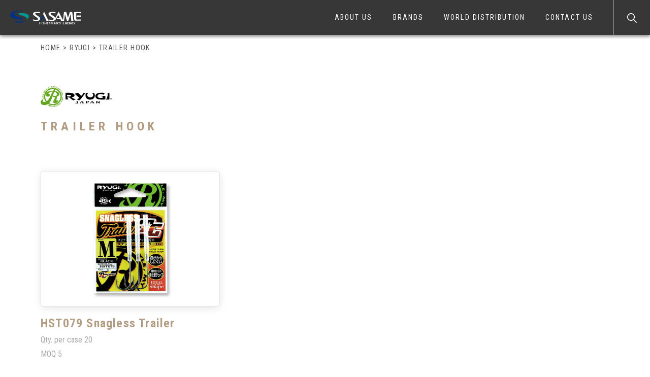

--- FILE ---
content_type: text/html; charset=UTF-8
request_url: https://www.sasame.net/ryugi_item/?ryugi_category=trailer-hook
body_size: 9042
content:
<!DOCTYPE html>
<html lang="en">
<head>

<!-- Global site tag (gtag.js) - Google Analytics -->
<script async src="https://www.googletagmanager.com/gtag/js?id=G-LQCV8403EY"></script>
<script>
  window.dataLayer = window.dataLayer || [];
  function gtag(){dataLayer.push(arguments);}
  gtag('js', new Date());

  gtag('config', 'G-LQCV8403EY');
</script>

<link rel="alternate" hreflang="en" href="https://www.sasame.net/">
<link rel="alternate" hreflang="ja" href="https://www.sasame.co.jp/">
<link rel="alternate" hreflang="x-default" href="https://www.sasame.co.jp/">

    <meta charset="utf-8">
    <meta http-equiv="X-UA-Compatible" content="IE=edge">
    <meta name="viewport" content="width=device-width, initial-scale=1">
    <title>RYUGI  |  SASAME HOOKS INTERNATIONAL</title>
    <meta name="description" content="Just another WordPress site" />
    <meta name="keywords" content="" />
    <link rel="shortcut icon" href="https://www.sasame.net/wp-content/themes/sasame_en/img/favicon.ico">
    <!-- js -->
    <script src="https://ajax.googleapis.com/ajax/libs/jquery/3.3.1/jquery.min.js"></script>
    <!-- fonts -->
    <link href="https://fonts.googleapis.com/css2?family=Noto+Sans&family=Roboto+Condensed:ital,wght@0,300;0,400;0,700;1,300;1,400;1,700&display=swap" rel="stylesheet">
    <!-- b4 -->
    <link rel="stylesheet" href="https://stackpath.bootstrapcdn.com/bootstrap/4.4.1/css/bootstrap.min.css" integrity="sha384-Vkoo8x4CGsO3+Hhxv8T/Q5PaXtkKtu6ug5TOeNV6gBiFeWPGFN9MuhOf23Q9Ifjh" crossorigin="anonymous">
    <script src="https://stackpath.bootstrapcdn.com/bootstrap/4.4.1/js/bootstrap.min.js" integrity="sha384-wfSDF2E50Y2D1uUdj0O3uMBJnjuUD4Ih7YwaYd1iqfktj0Uod8GCExl3Og8ifwB6" crossorigin="anonymous"></script>
    <!-- swiper -->
    <link rel="stylesheet" href="https://cdnjs.cloudflare.com/ajax/libs/Swiper/4.3.3/css/swiper.min.css">
    <script src="https://cdnjs.cloudflare.com/ajax/libs/Swiper/4.3.3/js/swiper.min.js"></script>
    <!-- lity -->
    <link rel="stylesheet" href="https://www.sasame.net/wp-content/themes/sasame_en/css/vendor/lity.min.css">
    <script src="https://www.sasame.net/wp-content/themes/sasame_en/js/lity.min.js"></script>
    <!-- css -->
    <link rel="stylesheet" href="https://www.sasame.net/wp-content/themes/sasame_en/css/style.min.css">

    <script type="text/javascript">
        $(function(){
          $('a[href^="#"]').click(function() {
              var speed = 800;
              var href= $(this).attr("href");
              var target = $(href == "#" || href == "" ? 'html' : href);
              var position = target.offset().top;
              $('body,html').animate({scrollTop:position}, speed, 'swing');
              return false;
          });
      });
      window.onload = function() {
          const spinner = document.getElementById('loading');
          spinner.classList.add('loaded');
      }
    </script>

    <!-- svg * icon -->
    <script>
    $.ajax({
        type: 'get',
        url: 'https://www.sasame.net/wp-content/themes/sasame_en/img/icon.svg'
    }).done(function(data) {
        var svg = $(data).find('svg');
        $('body').prepend(svg);
    });
    </script>

    <meta name='robots' content='max-image-preview:large' />
	<style>img:is([sizes="auto" i], [sizes^="auto," i]) { contain-intrinsic-size: 3000px 1500px }</style>
	<link rel='dns-prefetch' href='//challenges.cloudflare.com' />
<link rel="alternate" type="application/rss+xml" title="SASAME HOOKS INTERNATIONAL &raquo; RYUGI フィード" href="https://www.sasame.net/ryugi_item/feed/" />
<script type="text/javascript">
/* <![CDATA[ */
window._wpemojiSettings = {"baseUrl":"https:\/\/s.w.org\/images\/core\/emoji\/16.0.1\/72x72\/","ext":".png","svgUrl":"https:\/\/s.w.org\/images\/core\/emoji\/16.0.1\/svg\/","svgExt":".svg","source":{"concatemoji":"https:\/\/www.sasame.net\/wp-includes\/js\/wp-emoji-release.min.js?ver=6.8.3"}};
/*! This file is auto-generated */
!function(s,n){var o,i,e;function c(e){try{var t={supportTests:e,timestamp:(new Date).valueOf()};sessionStorage.setItem(o,JSON.stringify(t))}catch(e){}}function p(e,t,n){e.clearRect(0,0,e.canvas.width,e.canvas.height),e.fillText(t,0,0);var t=new Uint32Array(e.getImageData(0,0,e.canvas.width,e.canvas.height).data),a=(e.clearRect(0,0,e.canvas.width,e.canvas.height),e.fillText(n,0,0),new Uint32Array(e.getImageData(0,0,e.canvas.width,e.canvas.height).data));return t.every(function(e,t){return e===a[t]})}function u(e,t){e.clearRect(0,0,e.canvas.width,e.canvas.height),e.fillText(t,0,0);for(var n=e.getImageData(16,16,1,1),a=0;a<n.data.length;a++)if(0!==n.data[a])return!1;return!0}function f(e,t,n,a){switch(t){case"flag":return n(e,"\ud83c\udff3\ufe0f\u200d\u26a7\ufe0f","\ud83c\udff3\ufe0f\u200b\u26a7\ufe0f")?!1:!n(e,"\ud83c\udde8\ud83c\uddf6","\ud83c\udde8\u200b\ud83c\uddf6")&&!n(e,"\ud83c\udff4\udb40\udc67\udb40\udc62\udb40\udc65\udb40\udc6e\udb40\udc67\udb40\udc7f","\ud83c\udff4\u200b\udb40\udc67\u200b\udb40\udc62\u200b\udb40\udc65\u200b\udb40\udc6e\u200b\udb40\udc67\u200b\udb40\udc7f");case"emoji":return!a(e,"\ud83e\udedf")}return!1}function g(e,t,n,a){var r="undefined"!=typeof WorkerGlobalScope&&self instanceof WorkerGlobalScope?new OffscreenCanvas(300,150):s.createElement("canvas"),o=r.getContext("2d",{willReadFrequently:!0}),i=(o.textBaseline="top",o.font="600 32px Arial",{});return e.forEach(function(e){i[e]=t(o,e,n,a)}),i}function t(e){var t=s.createElement("script");t.src=e,t.defer=!0,s.head.appendChild(t)}"undefined"!=typeof Promise&&(o="wpEmojiSettingsSupports",i=["flag","emoji"],n.supports={everything:!0,everythingExceptFlag:!0},e=new Promise(function(e){s.addEventListener("DOMContentLoaded",e,{once:!0})}),new Promise(function(t){var n=function(){try{var e=JSON.parse(sessionStorage.getItem(o));if("object"==typeof e&&"number"==typeof e.timestamp&&(new Date).valueOf()<e.timestamp+604800&&"object"==typeof e.supportTests)return e.supportTests}catch(e){}return null}();if(!n){if("undefined"!=typeof Worker&&"undefined"!=typeof OffscreenCanvas&&"undefined"!=typeof URL&&URL.createObjectURL&&"undefined"!=typeof Blob)try{var e="postMessage("+g.toString()+"("+[JSON.stringify(i),f.toString(),p.toString(),u.toString()].join(",")+"));",a=new Blob([e],{type:"text/javascript"}),r=new Worker(URL.createObjectURL(a),{name:"wpTestEmojiSupports"});return void(r.onmessage=function(e){c(n=e.data),r.terminate(),t(n)})}catch(e){}c(n=g(i,f,p,u))}t(n)}).then(function(e){for(var t in e)n.supports[t]=e[t],n.supports.everything=n.supports.everything&&n.supports[t],"flag"!==t&&(n.supports.everythingExceptFlag=n.supports.everythingExceptFlag&&n.supports[t]);n.supports.everythingExceptFlag=n.supports.everythingExceptFlag&&!n.supports.flag,n.DOMReady=!1,n.readyCallback=function(){n.DOMReady=!0}}).then(function(){return e}).then(function(){var e;n.supports.everything||(n.readyCallback(),(e=n.source||{}).concatemoji?t(e.concatemoji):e.wpemoji&&e.twemoji&&(t(e.twemoji),t(e.wpemoji)))}))}((window,document),window._wpemojiSettings);
/* ]]> */
</script>
<style id='wp-emoji-styles-inline-css' type='text/css'>

	img.wp-smiley, img.emoji {
		display: inline !important;
		border: none !important;
		box-shadow: none !important;
		height: 1em !important;
		width: 1em !important;
		margin: 0 0.07em !important;
		vertical-align: -0.1em !important;
		background: none !important;
		padding: 0 !important;
	}
</style>
<link rel='stylesheet' id='wp-block-library-css' href='https://www.sasame.net/wp-includes/css/dist/block-library/style.min.css?ver=6.8.3' type='text/css' media='all' />
<style id='classic-theme-styles-inline-css' type='text/css'>
/*! This file is auto-generated */
.wp-block-button__link{color:#fff;background-color:#32373c;border-radius:9999px;box-shadow:none;text-decoration:none;padding:calc(.667em + 2px) calc(1.333em + 2px);font-size:1.125em}.wp-block-file__button{background:#32373c;color:#fff;text-decoration:none}
</style>
<style id='global-styles-inline-css' type='text/css'>
:root{--wp--preset--aspect-ratio--square: 1;--wp--preset--aspect-ratio--4-3: 4/3;--wp--preset--aspect-ratio--3-4: 3/4;--wp--preset--aspect-ratio--3-2: 3/2;--wp--preset--aspect-ratio--2-3: 2/3;--wp--preset--aspect-ratio--16-9: 16/9;--wp--preset--aspect-ratio--9-16: 9/16;--wp--preset--color--black: #000000;--wp--preset--color--cyan-bluish-gray: #abb8c3;--wp--preset--color--white: #ffffff;--wp--preset--color--pale-pink: #f78da7;--wp--preset--color--vivid-red: #cf2e2e;--wp--preset--color--luminous-vivid-orange: #ff6900;--wp--preset--color--luminous-vivid-amber: #fcb900;--wp--preset--color--light-green-cyan: #7bdcb5;--wp--preset--color--vivid-green-cyan: #00d084;--wp--preset--color--pale-cyan-blue: #8ed1fc;--wp--preset--color--vivid-cyan-blue: #0693e3;--wp--preset--color--vivid-purple: #9b51e0;--wp--preset--gradient--vivid-cyan-blue-to-vivid-purple: linear-gradient(135deg,rgba(6,147,227,1) 0%,rgb(155,81,224) 100%);--wp--preset--gradient--light-green-cyan-to-vivid-green-cyan: linear-gradient(135deg,rgb(122,220,180) 0%,rgb(0,208,130) 100%);--wp--preset--gradient--luminous-vivid-amber-to-luminous-vivid-orange: linear-gradient(135deg,rgba(252,185,0,1) 0%,rgba(255,105,0,1) 100%);--wp--preset--gradient--luminous-vivid-orange-to-vivid-red: linear-gradient(135deg,rgba(255,105,0,1) 0%,rgb(207,46,46) 100%);--wp--preset--gradient--very-light-gray-to-cyan-bluish-gray: linear-gradient(135deg,rgb(238,238,238) 0%,rgb(169,184,195) 100%);--wp--preset--gradient--cool-to-warm-spectrum: linear-gradient(135deg,rgb(74,234,220) 0%,rgb(151,120,209) 20%,rgb(207,42,186) 40%,rgb(238,44,130) 60%,rgb(251,105,98) 80%,rgb(254,248,76) 100%);--wp--preset--gradient--blush-light-purple: linear-gradient(135deg,rgb(255,206,236) 0%,rgb(152,150,240) 100%);--wp--preset--gradient--blush-bordeaux: linear-gradient(135deg,rgb(254,205,165) 0%,rgb(254,45,45) 50%,rgb(107,0,62) 100%);--wp--preset--gradient--luminous-dusk: linear-gradient(135deg,rgb(255,203,112) 0%,rgb(199,81,192) 50%,rgb(65,88,208) 100%);--wp--preset--gradient--pale-ocean: linear-gradient(135deg,rgb(255,245,203) 0%,rgb(182,227,212) 50%,rgb(51,167,181) 100%);--wp--preset--gradient--electric-grass: linear-gradient(135deg,rgb(202,248,128) 0%,rgb(113,206,126) 100%);--wp--preset--gradient--midnight: linear-gradient(135deg,rgb(2,3,129) 0%,rgb(40,116,252) 100%);--wp--preset--font-size--small: 13px;--wp--preset--font-size--medium: 20px;--wp--preset--font-size--large: 36px;--wp--preset--font-size--x-large: 42px;--wp--preset--spacing--20: 0.44rem;--wp--preset--spacing--30: 0.67rem;--wp--preset--spacing--40: 1rem;--wp--preset--spacing--50: 1.5rem;--wp--preset--spacing--60: 2.25rem;--wp--preset--spacing--70: 3.38rem;--wp--preset--spacing--80: 5.06rem;--wp--preset--shadow--natural: 6px 6px 9px rgba(0, 0, 0, 0.2);--wp--preset--shadow--deep: 12px 12px 50px rgba(0, 0, 0, 0.4);--wp--preset--shadow--sharp: 6px 6px 0px rgba(0, 0, 0, 0.2);--wp--preset--shadow--outlined: 6px 6px 0px -3px rgba(255, 255, 255, 1), 6px 6px rgba(0, 0, 0, 1);--wp--preset--shadow--crisp: 6px 6px 0px rgba(0, 0, 0, 1);}:where(.is-layout-flex){gap: 0.5em;}:where(.is-layout-grid){gap: 0.5em;}body .is-layout-flex{display: flex;}.is-layout-flex{flex-wrap: wrap;align-items: center;}.is-layout-flex > :is(*, div){margin: 0;}body .is-layout-grid{display: grid;}.is-layout-grid > :is(*, div){margin: 0;}:where(.wp-block-columns.is-layout-flex){gap: 2em;}:where(.wp-block-columns.is-layout-grid){gap: 2em;}:where(.wp-block-post-template.is-layout-flex){gap: 1.25em;}:where(.wp-block-post-template.is-layout-grid){gap: 1.25em;}.has-black-color{color: var(--wp--preset--color--black) !important;}.has-cyan-bluish-gray-color{color: var(--wp--preset--color--cyan-bluish-gray) !important;}.has-white-color{color: var(--wp--preset--color--white) !important;}.has-pale-pink-color{color: var(--wp--preset--color--pale-pink) !important;}.has-vivid-red-color{color: var(--wp--preset--color--vivid-red) !important;}.has-luminous-vivid-orange-color{color: var(--wp--preset--color--luminous-vivid-orange) !important;}.has-luminous-vivid-amber-color{color: var(--wp--preset--color--luminous-vivid-amber) !important;}.has-light-green-cyan-color{color: var(--wp--preset--color--light-green-cyan) !important;}.has-vivid-green-cyan-color{color: var(--wp--preset--color--vivid-green-cyan) !important;}.has-pale-cyan-blue-color{color: var(--wp--preset--color--pale-cyan-blue) !important;}.has-vivid-cyan-blue-color{color: var(--wp--preset--color--vivid-cyan-blue) !important;}.has-vivid-purple-color{color: var(--wp--preset--color--vivid-purple) !important;}.has-black-background-color{background-color: var(--wp--preset--color--black) !important;}.has-cyan-bluish-gray-background-color{background-color: var(--wp--preset--color--cyan-bluish-gray) !important;}.has-white-background-color{background-color: var(--wp--preset--color--white) !important;}.has-pale-pink-background-color{background-color: var(--wp--preset--color--pale-pink) !important;}.has-vivid-red-background-color{background-color: var(--wp--preset--color--vivid-red) !important;}.has-luminous-vivid-orange-background-color{background-color: var(--wp--preset--color--luminous-vivid-orange) !important;}.has-luminous-vivid-amber-background-color{background-color: var(--wp--preset--color--luminous-vivid-amber) !important;}.has-light-green-cyan-background-color{background-color: var(--wp--preset--color--light-green-cyan) !important;}.has-vivid-green-cyan-background-color{background-color: var(--wp--preset--color--vivid-green-cyan) !important;}.has-pale-cyan-blue-background-color{background-color: var(--wp--preset--color--pale-cyan-blue) !important;}.has-vivid-cyan-blue-background-color{background-color: var(--wp--preset--color--vivid-cyan-blue) !important;}.has-vivid-purple-background-color{background-color: var(--wp--preset--color--vivid-purple) !important;}.has-black-border-color{border-color: var(--wp--preset--color--black) !important;}.has-cyan-bluish-gray-border-color{border-color: var(--wp--preset--color--cyan-bluish-gray) !important;}.has-white-border-color{border-color: var(--wp--preset--color--white) !important;}.has-pale-pink-border-color{border-color: var(--wp--preset--color--pale-pink) !important;}.has-vivid-red-border-color{border-color: var(--wp--preset--color--vivid-red) !important;}.has-luminous-vivid-orange-border-color{border-color: var(--wp--preset--color--luminous-vivid-orange) !important;}.has-luminous-vivid-amber-border-color{border-color: var(--wp--preset--color--luminous-vivid-amber) !important;}.has-light-green-cyan-border-color{border-color: var(--wp--preset--color--light-green-cyan) !important;}.has-vivid-green-cyan-border-color{border-color: var(--wp--preset--color--vivid-green-cyan) !important;}.has-pale-cyan-blue-border-color{border-color: var(--wp--preset--color--pale-cyan-blue) !important;}.has-vivid-cyan-blue-border-color{border-color: var(--wp--preset--color--vivid-cyan-blue) !important;}.has-vivid-purple-border-color{border-color: var(--wp--preset--color--vivid-purple) !important;}.has-vivid-cyan-blue-to-vivid-purple-gradient-background{background: var(--wp--preset--gradient--vivid-cyan-blue-to-vivid-purple) !important;}.has-light-green-cyan-to-vivid-green-cyan-gradient-background{background: var(--wp--preset--gradient--light-green-cyan-to-vivid-green-cyan) !important;}.has-luminous-vivid-amber-to-luminous-vivid-orange-gradient-background{background: var(--wp--preset--gradient--luminous-vivid-amber-to-luminous-vivid-orange) !important;}.has-luminous-vivid-orange-to-vivid-red-gradient-background{background: var(--wp--preset--gradient--luminous-vivid-orange-to-vivid-red) !important;}.has-very-light-gray-to-cyan-bluish-gray-gradient-background{background: var(--wp--preset--gradient--very-light-gray-to-cyan-bluish-gray) !important;}.has-cool-to-warm-spectrum-gradient-background{background: var(--wp--preset--gradient--cool-to-warm-spectrum) !important;}.has-blush-light-purple-gradient-background{background: var(--wp--preset--gradient--blush-light-purple) !important;}.has-blush-bordeaux-gradient-background{background: var(--wp--preset--gradient--blush-bordeaux) !important;}.has-luminous-dusk-gradient-background{background: var(--wp--preset--gradient--luminous-dusk) !important;}.has-pale-ocean-gradient-background{background: var(--wp--preset--gradient--pale-ocean) !important;}.has-electric-grass-gradient-background{background: var(--wp--preset--gradient--electric-grass) !important;}.has-midnight-gradient-background{background: var(--wp--preset--gradient--midnight) !important;}.has-small-font-size{font-size: var(--wp--preset--font-size--small) !important;}.has-medium-font-size{font-size: var(--wp--preset--font-size--medium) !important;}.has-large-font-size{font-size: var(--wp--preset--font-size--large) !important;}.has-x-large-font-size{font-size: var(--wp--preset--font-size--x-large) !important;}
:where(.wp-block-post-template.is-layout-flex){gap: 1.25em;}:where(.wp-block-post-template.is-layout-grid){gap: 1.25em;}
:where(.wp-block-columns.is-layout-flex){gap: 2em;}:where(.wp-block-columns.is-layout-grid){gap: 2em;}
:root :where(.wp-block-pullquote){font-size: 1.5em;line-height: 1.6;}
</style>
<link rel='stylesheet' id='contact-form-7-css' href='https://www.sasame.net/wp-content/plugins/contact-form-7/includes/css/styles.css?ver=6.1.1' type='text/css' media='all' />
<link rel="https://api.w.org/" href="https://www.sasame.net/wp-json/" /><link rel="alternate" title="JSON" type="application/json" href="https://www.sasame.net/wp-json/wp/v2/ryugi_category/54" /><link rel="EditURI" type="application/rsd+xml" title="RSD" href="https://www.sasame.net/xmlrpc.php?rsd" />
<meta name="generator" content="WordPress 6.8.3" />
</head>
<body>

    <div id="loading">
        <div class="loading-inner">
            <span class="loading-circle"></span>
        </div>
    </div>

<svg version="1.1" xmlns="http://www.w3.org/2000/svg" class="svg-icon">
    <symbol id="icon-link" viewBox="0 0 50 50">
        <path d="M40.6,26c-0.9,0-1.6,0.7-1.6,1.6v15.6c0,2-1.6,3.6-3.6,3.6H6.8c-2,0-3.6-1.6-3.6-3.6V14.6c0-2,1.6-3.6,3.6-3.6h15.6
            c0.9,0,1.6-0.7,1.6-1.6s-0.7-1.6-1.6-1.6H6.8C3,7.8,0,10.9,0,14.6v28.6C0,47,3,50,6.8,50h28.6c3.7,0,6.8-3,6.8-6.8V27.6
            C42.2,26.7,41.5,26,40.6,26z"/>
        <path d="M49.9,1c-0.2-0.4-0.5-0.7-0.9-0.9C48.8,0,48.6,0,48.4,0H32.8c-0.9,0-1.6,0.7-1.6,1.6s0.7,1.6,1.6,1.6h11.8L18.7,29.1
            c-0.6,0.6-0.6,1.6,0,2.2c0.3,0.3,0.7,0.5,1.1,0.5c0.4,0,0.8-0.2,1.1-0.5L46.8,5.4v11.8c0,0.9,0.7,1.6,1.6,1.6
            c0.9,0,1.6-0.7,1.6-1.6V1.6C50,1.4,50,1.2,49.9,1z"/>
    </symbol>
    <symbol id="icon-arrow" viewBox="0 0 50 50">
    	<path id="Icon_ionic-ios-arrow-down" d="M25,30.7l18.9-19c1.4-1.4,3.6-1.4,5,0c1.4,1.4,1.4,3.7,0,5.1L27.5,38.3
    		c-1.4,1.4-3.5,1.4-4.9,0.1L1,16.8c-1.3-1.5-1.3-3.7,0.2-5.1c1.4-1.3,3.5-1.3,4.8,0L25,30.7z"/>
    </symbol>
    <symbol id="icon-back" viewBox="0 0 50 15">
    	<path id="Icon_ionic-ios-return-left" data-name="Icon ionic-ios-return-left" d="M.46,7.832,4.651,3.655a.982.982,0,0,1,.7-.288.967.967,0,0,1,.7.288.985.985,0,0,1,0,1.392l-.007.007-2.9,2.818H21.519A3.5,3.5,0,0,0,24,6.842a3.464,3.464,0,0,0,1.034-2.483V.984a.985.985,0,0,1,1.969,0V4.359a5.5,5.5,0,0,1-5.484,5.485H3.118L5.9,12.672a.976.976,0,0,1,.288.7.962.962,0,0,1-.288.7l-.007.007a1.024,1.024,0,0,1-.689.274.946.946,0,0,1-.7-.288L.457,10.029A1.557,1.557,0,0,1,0,8.929,1.511,1.511,0,0,1,.46,7.832Z" />
    </symbol>
    <symbol id="icon-close" viewBox="0 0 50 50">
        <path id="Icon_material-close" class="st0" d="M50,5l-5-5L25,20L5,0L0,5l20,20L0,45l5,5l20-20l20,20l5-5L30,25L50,5z"/>
    </symbol>
</svg>

<!-- ▼ header start -->
<header>
    <div class="header-inner">
        <h1 class="header-logo"><a href="https://www.sasame.net"><img src="https://www.sasame.net/wp-content/themes/sasame_en/img/logo-sasame-wh.svg" alt="SASAME"></a></h1>
        <div class="header-navBtn">
            <span></span>
            <span></span>
        </div>
        <nav class="header-navWrap">
            <ul class="header-nav">
                <li class="header-nav__item"><a href="https://www.sasame.net/about-us">ABOUT US</a></li>
                <li class="header-nav__item header-nav__item--pc">
                    <a>BRANDS</a>
                    <div class="header-nav__item--child">
                      <ul class="header-nav__item--child__list-wrap">
                        <li class="header-nav__item--child__list"><a href="https://www.sasame.net/sasame-export">SASAME EXPORT</a></li>
                        <li class="header-nav__item--child__list"><a href="https://www.sasame.net/sasame-domestic">SASAME DOMESTIC</a></li>
                        <li class="header-nav__item--child__list"><a href="https://www.sasame.net/shout">SHOUT</a></li>
                        <li class="header-nav__item--child__list"><a href="https://www.sasame.net/ryugi">RYUGI</a></li>
                        <li class="header-nav__item--child__list"><a href="https://www.sasame.net/junglegym">JUNGLEGYM</a></li>
                      </ul>
                    </div>
                </li>

                <li class="header-nav__item header-nav__item--sp">
                    <a class="js-accordionToggle">BRANDS</a>
                    <div class="js-accordionCont">
                      <ul class="mb20">
                        <li class="header-nav__item--child__list--sp"><a href="https://www.sasame.net/sasame-export">SASAME EXPORT</a></li>
                        <li class="header-nav__item--child__list--sp"><a href="https://www.sasame.net/sasame-domestic">SASAME DOMESTIC</a></li>
                        <li class="header-nav__item--child__list--sp"><a href="https://www.sasame.net/shout">SHOUT</a></li>
                        <li class="header-nav__item--child__list--sp"><a href="https://www.sasame.net/ryugi">RYUGI</a></li>
                        <li class="header-nav__item--child__list--sp"><a href="https://www.sasame.net/junglegym">JUNGLEGYM</a></li>
                      </ul>
                    </div>
                </li>

                <li class="header-nav__item"><a href="https://www.sasame.net/world">WORLD DISTRIBUTION</a></li>
                <li class="header-nav__item"><a href="https://www.sasame.net/contact-us">CONTACT US</a></li>

                <li id="search-btn" class="header-nav__item">
                    <a>
                        <img src="https://www.sasame.net/wp-content/themes/sasame_en/img/icon-search.svg" alt="search">
                        <p>What are you looking for?</p>
                    </a>
                    <div class="header-nav__item--child">
                        <form method="get" id="search-form" action="https://www.sasame.net/sasame_item?" name="search-products">
                            <div class="target-brand">
                                <input type="radio" name="brand" class="radio-input" id="sasame_item" onclick="changeBrand(this)" value="SASAME EXPORT" checked>
                                <label for="sasame_item">SASAME EXPORT</label>
                                <input type="radio" name="brand" class="radio-input" id="sasamejp_item" onclick="changeBrand(this)" value="SASAME DOMESTIC">
                                <label for="sasamejp_item">SASAME DOMESTIC</label>
                                <input type="radio" name="brand" class="radio-input" id="shout_item" onclick="changeBrand(this)" value="SHOUT">
                                <label for="shout_item">SHOUT</label>
                                <input type="radio" name="brand" class="radio-input" id="ryugi_item" onclick="changeBrand(this)" value="RYUGI">
                                <label for="ryugi_item">RYUGI</label>
                                <input type="radio" name="brand" class="radio-input" id="junglegym_item" onclick="changeBrand(this)" value="JUNGLEGYM">
                                <label for="junglegym_item">JUNGLEGYM</label>
                            </div>
                            <div class="search-input">
                                <input type="text" class="search-input-word" name="s" id="s" placeholder="What are you looking for?" value="" />
                                <input type="submit" class="search-input-btn" value="SEARCH" />
                            </div>
                        </form>
                        <script type="text/javascript">
                            function changeBrand(radio) {
                            	var radio_id = radio.id;
                              var target = document.getElementById('search-form');
                              target.setAttribute('action', 'https://www.sasame.net/' + radio_id + '?')
                            }
                        </script>
                    </div>
                </li>
            </ul>
        </nav>
    </div>
</header>
<!-- ▲ header end -->

<main>
    <div class="page_wrapper">
        <div class="wrap">
            <!-- [pnkz] -->
            <div class="breadcrumbs" typeof="BreadcrumbList">
                <!-- Breadcrumb NavXT 7.4.1 -->
<span property="itemListElement" typeof="ListItem"><a property="item" typeof="WebPage" title="Go to SASAME HOOKS INTERNATIONAL." href="https://www.sasame.net" class="home" ><span property="name">HOME</span></a><meta property="position" content="1"></span> &gt; <span property="itemListElement" typeof="ListItem"><a property="item" typeof="WebPage" title="Go to RYUGI." href="https://www.sasame.net/ryugi_item/" class="archive post-ryugi_item-archive" ><span property="name">RYUGI</span></a><meta property="position" content="2"></span> &gt; <span property="itemListElement" typeof="ListItem"><span property="name">TRAILER HOOK</span><meta property="position" content="3"></span>            </div>

            <div class="page_inner">
                <div class="pro-archive-heading">
                    <img src="https://www.sasame.net/wp-content/themes/sasame_en/img/logo-ryugi_item.svg" alt="ryugi">                    <h2 class="pro-archive-heading__ttl">TRAILER HOOK</h2>
                                            <h2 class="pro-archive-heading__ttl"></h2>
                                    </div>



                <ul class="pro-list-wrap row">
                    <!--main loop start-->
                                                              <li class="col-md-4 col-6">
                        <div class="pro-list">
                            <a href="https://www.sasame.net/ryugi_item/16803/">
                                <div class="pro-list-tmb">
                                                                          <img width="800" height="800" src="https://www.sasame.net/wp-content/uploads/2020/09/HST079-1.jpg" class="attachment-post-thumbnail size-post-thumbnail wp-post-image" alt="" decoding="async" fetchpriority="high" srcset="https://www.sasame.net/wp-content/uploads/2020/09/HST079-1.jpg 800w, https://www.sasame.net/wp-content/uploads/2020/09/HST079-1-300x300.jpg 300w, https://www.sasame.net/wp-content/uploads/2020/09/HST079-1-150x150.jpg 150w, https://www.sasame.net/wp-content/uploads/2020/09/HST079-1-768x768.jpg 768w" sizes="(max-width: 800px) 100vw, 800px" />                                                                    </div>
                                <p class="pro-list-name">HST079 Snagless Trailer</p>

                                                                    <p class="pro-list-info"><span>Qty. per case </span><span>20</span></p>
                                
                                                                    <p class="pro-list-info"><span>MOQ </span><span>5</span></p>
                                                            </a>
                        </div>
                    </li>
                                      
                                  </ul>

                
                <div class="back-btn">
                    <a href="https://www.sasame.net/ryugi"><svg><use xlink:href="#icon-back"></use></svg>BACK</a>                </div>
            </div>
        </div>
    </div>
</main>


<footer>
    <div class="footer-wrap">
        <div class="top-sec__inner wrap">
            <div class="row alignCenter">
                <div class="col-md-5">
                    <div class="foot-logo">
                        <img src="https://www.sasame.net/wp-content/themes/sasame_en/img/logo-sasame_item.svg" alt="">
                        <img src="https://www.sasame.net/wp-content/themes/sasame_en/img/logo-name.svg" alt="">
                    </div>
                </div>
                <div class="col-md-7">
                    <div class="foot-listWrap">
                        <div class="foot-list">
                            <h2 class="foot-list__heading">MENU</h2>
                            <ul>
                                <li class="foot-list__item"><a href="https://www.sasame.net">HOME</a></li>
                                <li class="foot-list__item"><a href="https://www.sasame.net/about-us">ABOUT US</a></li>
                                <li class="foot-list__item">BRANDS</li>
                                <li class="foot-list__item"><a href="https://www.sasame.net/sasame-domestic">　SASAME DOMESTIC</a></li>
                                <li class="foot-list__item"><a href="https://www.sasame.net/shout">　SHOUT</a></li>
                                <li class="foot-list__item"><a href="https://www.sasame.net/ryugi">　RYUGI</a></li>
                                <li class="foot-list__item"><a href="https://www.sasame.net/junglegym">　JUNGLEGYM</a></li>
                                <li class="foot-list__item"><a href="https://www.sasame.net/sasame-export">　SASAME EXPORT</a></li>
                                <li class="foot-list__item"><a href="https://www.sasame.net/world">WORLD DISTRIBUTION</a></li>
                                <li class="foot-list__item"><a href="https://www.sasame.net/contact-us">CONTACT US</a></li>
                            </ul>
                        </div>
                        <div class="foot-list">
                            <h2 class="foot-list__heading">JAPANESE WEBSITE</h2>
                            <ul>
                                <li class="foot-list__item">
                                    <a class="flex spaceBetween" href="//www.sasame.co.jp/" target="_blank">
                                        <span>SASAME</span>
                                        <svg><use xlink:href="#icon-link"></use></svg>
                                    </a>
                                </li>
                                <li class="foot-list__item">
                                    <a class="flex spaceBetween" href="//shout-net.com/" target="_blank">
                                        <span>SHOUT!</span>
                                        <svg><use xlink:href="#icon-link"></use></svg>
                                    </a>
                                </li>
                                <li class="foot-list__item">
                                    <a class="flex spaceBetween" href="//www.ryugi.jp/" target="_blank">
                                        <span>RYUGI</span>
                                        <svg><use xlink:href="#icon-link"></use></svg>
                                    </a>
                                </li>
                                <li class="foot-list__item">
                                    <a class="flex spaceBetween" href="//junglegym-world.net/" target="_blank">
                                        <span>JUNGLEGYM</span>
                                        <svg><use xlink:href="#icon-link"></use></svg>
                                    </a>
                                </li>
                            </ul>
                        </div>

                    </div>
                </div>
            </div>
        </div>
        <small>
            <p class="wrap">@2020 sasame All Right Reserved.</p>
        </small>
    </div>

    <div class="page-top">
        <span>TO TOP</span>
    </div>
</footer>


<script src="https://www.sasame.net/wp-content/themes/sasame_en/js/custom.js"></script>

<script type="speculationrules">
{"prefetch":[{"source":"document","where":{"and":[{"href_matches":"\/*"},{"not":{"href_matches":["\/wp-*.php","\/wp-admin\/*","\/wp-content\/uploads\/*","\/wp-content\/*","\/wp-content\/plugins\/*","\/wp-content\/themes\/sasame_en\/*","\/*\\?(.+)"]}},{"not":{"selector_matches":"a[rel~=\"nofollow\"]"}},{"not":{"selector_matches":".no-prefetch, .no-prefetch a"}}]},"eagerness":"conservative"}]}
</script>
<script type="text/javascript" src="https://www.sasame.net/wp-includes/js/dist/hooks.min.js?ver=4d63a3d491d11ffd8ac6" id="wp-hooks-js"></script>
<script type="text/javascript" src="https://www.sasame.net/wp-includes/js/dist/i18n.min.js?ver=5e580eb46a90c2b997e6" id="wp-i18n-js"></script>
<script type="text/javascript" id="wp-i18n-js-after">
/* <![CDATA[ */
wp.i18n.setLocaleData( { 'text direction\u0004ltr': [ 'ltr' ] } );
/* ]]> */
</script>
<script type="text/javascript" src="https://www.sasame.net/wp-content/plugins/contact-form-7/includes/swv/js/index.js?ver=6.1.1" id="swv-js"></script>
<script type="text/javascript" id="contact-form-7-js-translations">
/* <![CDATA[ */
( function( domain, translations ) {
	var localeData = translations.locale_data[ domain ] || translations.locale_data.messages;
	localeData[""].domain = domain;
	wp.i18n.setLocaleData( localeData, domain );
} )( "contact-form-7", {"translation-revision-date":"2025-08-05 08:50:03+0000","generator":"GlotPress\/4.0.1","domain":"messages","locale_data":{"messages":{"":{"domain":"messages","plural-forms":"nplurals=1; plural=0;","lang":"ja_JP"},"This contact form is placed in the wrong place.":["\u3053\u306e\u30b3\u30f3\u30bf\u30af\u30c8\u30d5\u30a9\u30fc\u30e0\u306f\u9593\u9055\u3063\u305f\u4f4d\u7f6e\u306b\u7f6e\u304b\u308c\u3066\u3044\u307e\u3059\u3002"],"Error:":["\u30a8\u30e9\u30fc:"]}},"comment":{"reference":"includes\/js\/index.js"}} );
/* ]]> */
</script>
<script type="text/javascript" id="contact-form-7-js-before">
/* <![CDATA[ */
var wpcf7 = {
    "api": {
        "root": "https:\/\/www.sasame.net\/wp-json\/",
        "namespace": "contact-form-7\/v1"
    }
};
/* ]]> */
</script>
<script type="text/javascript" src="https://www.sasame.net/wp-content/plugins/contact-form-7/includes/js/index.js?ver=6.1.1" id="contact-form-7-js"></script>
<script type="text/javascript" src="https://challenges.cloudflare.com/turnstile/v0/api.js" id="cloudflare-turnstile-js" data-wp-strategy="async"></script>
<script type="text/javascript" id="cloudflare-turnstile-js-after">
/* <![CDATA[ */
document.addEventListener( 'wpcf7submit', e => turnstile.reset() );
/* ]]> */
</script>

</body>
</html>


--- FILE ---
content_type: image/svg+xml
request_url: https://www.sasame.net/wp-content/themes/sasame_en/img/logo-sasame_item.svg
body_size: 2487
content:
<svg xmlns="http://www.w3.org/2000/svg" viewBox="0 0 161.989 30.109"><g id="レイヤー_2" data-name="レイヤー 2"><g id="レイヤー_1-2" data-name="レイヤー 1"><g id="グループ_74" data-name="グループ 74"><g id="グループ_48" data-name="グループ 48"><path id="パス_77" data-name="パス 77" d="M31.168.338C13.813-1.306-.744,3.229.029,9.923c.343,2.969,3.8,5.176,6.888,6.528a43.356,43.356,0,0,0,13.851,2.977c3.485.129,7.022-.241,7.316-1.447.285-1.162-2.344-1.816-6.706-3.212a49.653,49.653,0,0,1-9.443-3.776c-1.184-.686-2.922-2-2.747-3.8C9.615,2.838,20.39.751,31.168.338Z" style="fill:#003288"/><path id="パス_78" data-name="パス 78" d="M36.933,19.9c10.634-7.686,4-11.983-.6-13.326A38.2,38.2,0,0,0,26,5.217c-3.553.054-7.031.508-7.483,1.583-.465,1.105,2.061,2.028,6.323,3.342a73.329,73.329,0,0,1,9.524,3.48C38.5,15.6,38.525,18.236,36.933,19.9Z" style="fill:#009694"/><path id="パス_79" data-name="パス 79" d="M36.254,20.53c-5,4.324-9.9,6.511-15,6.416a27.1,27.1,0,0,1-13.242-4.74A53.43,53.43,0,0,0,22.405,24.04C27.547,23.862,32.394,22.829,36.254,20.53Z" style="fill:#003288"/></g><g id="グループ_51" data-name="グループ 51"><path id="パス_80" data-name="パス 80" d="M76.606,10.862,70.94,22.24H67.6l5.667-11.378Z" style="fill:#003288"/><g id="グループ_49" data-name="グループ 49"><path id="パス_81" data-name="パス 81" d="M57.49,13.02c1.237.818,3.7,2.316,4.769,3.179,1.021.829,1.321,1.4,1.288,2.021-.052.942-.832,1.552-1.931,1.829a11.934,11.934,0,0,1-3.022.255,22.4,22.4,0,0,1-6.256-1.193v2.617a34.107,34.107,0,0,0,7.147.934,19.119,19.119,0,0,0,4.907-.542,5.331,5.331,0,0,0,3.118-1.989,3.952,3.952,0,0,0,.095-4.6c-.878-1.387-2.659-2.611-4.9-4.012-1.227-.767-3.117-1.943-4.272-2.768S56.976,7.227,57.1,6.672c.2-.913,1.257-1.256,1.9-1.421A13.04,13.04,0,0,1,61.872,5a23.053,23.053,0,0,1,5.925.775V3.283a37.276,37.276,0,0,0-7.02-.558,20.219,20.219,0,0,0-4.857.568,5.6,5.6,0,0,0-3.367,1.989,3.361,3.361,0,0,0,.116,3.784C53.621,10.515,55.8,11.9,57.49,13.02Z"/><path id="パス_82" data-name="パス 82" d="M82.508,22.244h5.105L77.378,2.544,75.056,7.2l6.421,12.2A10.911,10.911,0,0,1,82.508,22.244Z"/><path id="パス_83" data-name="パス 83" d="M160.812,13.68l.8-3.025h-9.674v2.7h6.276A6.265,6.265,0,0,1,160.812,13.68Z"/><path id="パス_84" data-name="パス 84" d="M150.707,5.7V17.815a1.773,1.773,0,0,0,.28,1.243,1.637,1.637,0,0,0,1.229.385h9.773l-.691,2.692H149.315a3.525,3.525,0,0,1-2.687-.954c-.7-.8-.7-1.768-.7-3.23V5.79a14.407,14.407,0,0,0-.144-2.784h16.2L161.2,5.982A8.027,8.027,0,0,0,158.59,5.7Z"/><path id="パス_85" data-name="パス 85" d="M144.042,22.179l-2.393-18.07v.022a1.23,1.23,0,0,0-1.329-1.123h-4.536a2.943,2.943,0,0,1-.244,1.357l-3.8,11.358L128.1,3.9c-.239-.78-.635-.893-1.333-.893h-4.338a3.115,3.115,0,0,1,.016,1.561l-2.207,17.612h2.744L124.857,7.92l4.468,14.26H131.8c.694-.039.951-.293,1.2-.975L137.652,7.9l1.454,12.037a9.161,9.161,0,0,1,.115,2.249Z"/><path id="パス_86" data-name="パス 86" d="M110.482,2.365l-7.39,13.389c-.041-.073-.083-.15-.131-.224-.879-1.387-2.659-2.611-4.9-4.011-1.227-.767-3.117-1.943-4.271-2.768s-1.457-1.524-1.336-2.079c.2-.913,1.257-1.256,1.9-1.421A13.04,13.04,0,0,1,97.23,5a23.06,23.06,0,0,1,5.926.774V3.284a37.276,37.276,0,0,0-7.02-.558,20.225,20.225,0,0,0-4.857.568,5.6,5.6,0,0,0-3.366,1.989,3.359,3.359,0,0,0,.115,3.784c.948,1.446,3.122,2.828,4.817,3.952,1.236.818,3.7,2.316,4.769,3.179,1.021.829,1.322,1.4,1.287,2.021-.051.942-.831,1.552-1.931,1.829a11.926,11.926,0,0,1-3.021.254,22.386,22.386,0,0,1-6.259-1.193v2.617a34.1,34.1,0,0,0,7.146.934,19.127,19.127,0,0,0,4.908-.542,8.6,8.6,0,0,0,1.114-.391l.049-.024c.061-.027.122-.056.182-.086a9.054,9.054,0,0,0,3.872-4.106l4.628-8.124,3.31,6.251h-5.474l-1.338,2.427h8.034l.978,1.956a8.92,8.92,0,0,1,.759,2.16H121.2Z"/></g><g id="グループ_50" data-name="グループ 50"><path id="パス_87" data-name="パス 87" d="M66.934,30.039V24.971H70.69v.815H68.284v1.34h2.242v.8H68.284v2.115Z"/><path id="パス_88" data-name="パス 88" d="M71.791,25.744h1.146V30.05H71.791Z"/><path id="パス_89" data-name="パス 89" d="M82.665,30.05h-1.15V28.2H79.486V30.05H78.34V25.744h1.146v1.718h2.029V25.744h1.146Z"/><path id="パス_90" data-name="パス 90" d="M87.156,30.05h-3.33V25.744h3.206v.693h-2.06v1.041h1.945v.678H84.972v1.2h2.184Z"/><path id="パス_91" data-name="パス 91" d="M89.179,28.292V30.05h-1.14V25.739c.323-.019.963-.031,1.544-.028.8,0,2.246.048,2.246,1.18a1.115,1.115,0,0,1-.958,1.088,1.237,1.237,0,0,1,.762.9l.394,1.17H90.81l-.3-.991C90.333,28.482,89.906,28.276,89.179,28.292Zm0-.647c.974.028,1.508-.169,1.513-.694,0-.45-.535-.564-.96-.586a3.928,3.928,0,0,0-.553.011Z"/><path id="パス_92" data-name="パス 92" d="M135.664,28.292V30.05h-1.135V25.739c.323-.019.963-.031,1.544-.028.8,0,2.245.048,2.245,1.18a1.116,1.116,0,0,1-.959,1.088,1.237,1.237,0,0,1,.762.9l.393,1.17H137.3l-.3-.991C136.819,28.482,136.391,28.276,135.664,28.292Zm0-.647c.974.028,1.508-.169,1.513-.694,0-.45-.535-.564-.96-.586a3.914,3.914,0,0,0-.552.011Z"/><path id="パス_93" data-name="パス 93" d="M97.258,26.767l-1.3,3.222h-.867L93.9,26.752l-.221,3.3H92.636l.4-4.306h1.417l1.151,3.02,1.2-3.02h1.41l.34,4.306H97.462Z"/><path id="パス_94" data-name="パス 94" d="M103.923,30.05h-1.2l-.426-1.137h-1.6l-.41,1.137H99.129l1.689-4.306h1.44ZM101.5,26.538l-.636,1.748h1.27Z"/><path id="パス_95" data-name="パス 95" d="M107.839,28.59V25.744h1.038V30.05h-1.146l-2.152-3.009V30.05h-1.038V25.744h1.239Z"/><path id="パス_96" data-name="パス 96" d="M128.145,28.59V25.744h1.038V30.05h-1.138l-2.152-3.009V30.05h-1.048V25.744h1.24Z"/><path id="パス_97" data-name="パス 97" d="M123.845,30.039h-3.919V24.971H123.7v.815h-2.425v1.227h2.288v.8h-2.288v1.412h2.57Z"/><path id="パス_98" data-name="パス 98" d="M133.619,30.05h-3.331V25.744H133.5v.693h-2.061v1.041h1.944v.678h-1.944v1.2h2.185Z"/><path id="パス_99" data-name="パス 99" d="M146.27,27.619l1.013-1.875h1.262l-1.766,2.525V30.05h-1.146V28.3l-1.689-2.553h1.278Z"/><path id="パス_100" data-name="パス 100" d="M110.367,26.729h-.753l.531-1.54h1.044Z"/><path id="パス_101" data-name="パス 101" d="M76.137,27.528c-.749-.265-1.041-.4-1.044-.708,0-.244.3-.469.979-.438a3.746,3.746,0,0,1,1.18.239V25.86a5.1,5.1,0,0,0-1.16-.176c-1.445-.067-2.194.483-2.187,1.2,0,.567.568.965,1.491,1.273.676.228.971.423.971.736s-.338.522-.99.511a3.971,3.971,0,0,1-1.392-.3v.768a5.473,5.473,0,0,0,1.336.233c1.425.054,2.233-.49,2.233-1.253C77.553,28.281,77.116,27.866,76.137,27.528Z"/><path id="パス_102" data-name="パス 102" d="M113.653,27.528c-.748-.265-1.041-.4-1.044-.708,0-.244.3-.469.979-.438a3.746,3.746,0,0,1,1.18.239V25.86a5.1,5.1,0,0,0-1.159-.176c-1.445-.067-2.194.483-2.189,1.2,0,.567.569.965,1.492,1.273.677.228.97.423.97.736s-.338.522-.99.511a3.966,3.966,0,0,1-1.392-.3v.768a5.465,5.465,0,0,0,1.336.233c1.424.054,2.232-.49,2.232-1.253C115.07,28.281,114.632,27.866,113.653,27.528Z"/><path id="パス_103" data-name="パス 103" d="M141.546,28.3h.833v1.052a1.991,1.991,0,0,1-.57.062,1.474,1.474,0,0,1-1.652-1.271,1.459,1.459,0,0,1-.012-.229c0-1.041.666-1.512,1.827-1.512a4.236,4.236,0,0,1,1.232.152v-.749a6.533,6.533,0,0,0-1.249-.109c-1.873,0-2.974.778-2.974,2.235a1.982,1.982,0,0,0,.78,1.635,3.348,3.348,0,0,0,2.032.527,6.688,6.688,0,0,0,1.643-.212V27.648h-1.89Z"/></g></g></g></g></g></svg>

--- FILE ---
content_type: image/svg+xml
request_url: https://www.sasame.net/wp-content/themes/sasame_en/img/logo-ryugi_item.svg
body_size: 3974
content:
<svg xmlns="http://www.w3.org/2000/svg" viewBox="0 0 160.331 47.345"><g id="レイヤー_2" data-name="レイヤー 2"><g id="レイヤー_1-2" data-name="レイヤー 1"><g id="グループ_162" data-name="グループ 162"><g id="グループ_44" data-name="グループ 44"><g id="グループ_42" data-name="グループ 42"><g id="グループ_40" data-name="グループ 40"><path id="パス_39" data-name="パス 39" d="M56.005,15.109l3.964,1.748c-.891,2.863-.844,9.948,2.863,13.543H57.858c-.907,0-1.853-.312-1.853-1.908Z"/><path id="パス_40" data-name="パス 40" d="M69.424,25.521a23.384,23.384,0,0,0,2.651-.469c3.169-.748,4.441-2.646,4.441-4.276,0-2.019-1.719-3.529-3.941-4.445s-7.6-1.935-16.547-1.226l.978,2.833L58.78,19.8a24.854,24.854,0,0,1,8.186.4c.887.248,1.892.8,1.862,1.525-.027.572-.622,1.051-1.564,1.335a13.788,13.788,0,0,1-4.053.452,18.206,18.206,0,0,1-4.737-.623l-.787,1.83a41.3,41.3,0,0,0,7.046.96l7.377,5.865a2.694,2.694,0,0,0,2.865.363l4.08-1.988A36.446,36.446,0,0,1,69.424,25.521Z"/><path id="パス_41" data-name="パス 41" d="M102.153,15.507c-1.675,4.588-1.327,9.6,2.181,12.863a10.963,10.963,0,0,0,7.226,2.286c3.164-.066,5.655-.554,7.853-2.635,1.643-1.552,4.477-5.769,1.513-12.506h-5.218a5.731,5.731,0,0,1,2.669,6.178,4.955,4.955,0,0,1-3.672,3.46,9.736,9.736,0,0,1-4.34.219,6.76,6.76,0,0,1-4.322-2.33,6.054,6.054,0,0,1,1.374-7.534Z"/><path id="パス_42" data-name="パス 42" d="M141.644,19.634,145,15.18c-7.891-.543-12.692-.472-16.075.741a8.355,8.355,0,0,0-4.367,3.2,6.579,6.579,0,0,0-1.1,3.862,6.5,6.5,0,0,0,1.949,4.434c1.32,1.4,3.524,2.182,5.817,2.623a61.439,61.439,0,0,0,14.9.121V22.115H134.109a15.815,15.815,0,0,1,5.509,1.343,1.516,1.516,0,0,1,.905,1.35,1.722,1.722,0,0,1-1.039,1.431,10.388,10.388,0,0,1-4.482.674,10.562,10.562,0,0,1-4.865-1.245,3.783,3.783,0,0,1-1.814-3.225,3.87,3.87,0,0,1,1.08-2.631,6,6,0,0,1,2.97-1.594,14.086,14.086,0,0,1,4.8-.257A7.436,7.436,0,0,1,141.644,19.634Z"/><path id="パス_43" data-name="パス 43" d="M155.133,14.7a13.22,13.22,0,0,1-4.539,1.823c1.6,2.412-.094,9.6-3.1,13.887h6.193c.985,0,1.443-.025,1.443-1.422Z"/><path id="パス_44" data-name="パス 44" d="M97.353,15.477H95.791c.476.331.935.739.041,1.872h0c-1.108,1.336-2.519,3-4.069,4.678l-7.34-7.2-7.709,2.266,10.492,9.423c-2.084,1.816-4.137,3.218-5.82,3.6l4.463,1.839a2.493,2.493,0,0,0,2.972-.786c2.5-2.469,9.884-12.386,11.824-15.7v0Z"/></g><g id="グループ_41" data-name="グループ 41"><path id="パス_45" data-name="パス 45" d="M84.317,34.866l-.538.039c-.857,1.489,2.1,5.02-3.175,5.02a12.375,12.375,0,0,1-2.15-.164l.077-.86,1.229.034.077.274a2.463,2.463,0,0,0,.64.087c.666,0,.755-.267.755-.54V35.173a1.09,1.09,0,0,0-.077-.269l-.538-.039-.075-.631h3.852Z"/><path id="パス_46" data-name="パス 46" d="M94.029,38.983l.077-.631.613-.039-.511-.657h-3.7l-.5.657.615.039.077.631H88.142l.077-.631.383-.039A27.591,27.591,0,0,0,91.866,34.2h2.15a31.53,31.53,0,0,0,3.264,4.112l.385.039.077.631Zm-1.666-3.718-1.331,1.723H93.7Z"/><path id="パス_47" data-name="パス 47" d="M104.563,37.061v.973a.964.964,0,0,0,.077.274l.691.039.077.631h-3.855l.077-.631.536-.039a1,1,0,0,0,.078-.274V35.175a1.051,1.051,0,0,0-.078-.269l-.536-.039-.077-.631h4.824c1.652,0,2.74.331,2.74,1.244C109.121,36.936,106.8,37.061,104.563,37.061Zm.743-2.2a7.069,7.069,0,0,0-.743.039v1.518h.166c1.2,0,1.921-.251,1.921-.9,0-.456-.462-.657-1.344-.657Z"/><path id="パス_48" data-name="パス 48" d="M117.51,38.983l.077-.631.615-.039-.511-.657h-3.7l-.5.657.615.039.077.631h-2.56l.077-.631.383-.039a27.72,27.72,0,0,0,3.266-4.112h2.15a31.379,31.379,0,0,0,3.264,4.112l.383.039.078.631Zm-1.664-3.718-1.331,1.723h2.662Z"/><path id="パス_49" data-name="パス 49" d="M133.728,34.866l-.538.039a25.385,25.385,0,0,0-.075,4.108h-1.7L127.1,36.13v1.9a1.045,1.045,0,0,0,.077.274l.538.039.077.631h-3.088l.077-.631.538-.039a1,1,0,0,0,.075-.274V35.171a1.006,1.006,0,0,0-.075-.269l-.538-.039-.077-.631h2.471l4.229,2.868V35.171a1.086,1.086,0,0,0-.075-.269l-.538-.039-.077-.631h3.09Z"/></g></g><g id="グループ_43" data-name="グループ 43"><path id="パス_50" data-name="パス 50" d="M158.654,30.4a1.676,1.676,0,1,0-1.185-.492A1.676,1.676,0,0,0,158.654,30.4Zm-1.418-1.676a1.417,1.417,0,1,1,2.833,0h0a1.417,1.417,0,0,1-2.833,0Z"/><path id="パス_51" data-name="パス 51" d="M158.2,28.876v.934h-.335V27.741h.864c.4,0,.823.109.823.52a.511.511,0,0,1-.456.5v.007c.292.059.333.191.367.424a2.7,2.7,0,0,0,.151.62h-.358c-.03-.125-.071-.258-.089-.378-.027-.194-.027-.356-.137-.462a.522.522,0,0,0-.363-.094Zm-.007-.246h.552c.371-.011.456-.159.456-.321s-.086-.3-.456-.321h-.552Z"/></g></g><g id="グループ_46" data-name="グループ 46"><path id="パス_52" data-name="パス 52" d="M27.651,43.663a20,20,0,1,0-14.142-5.858A20,20,0,0,0,27.651,43.663ZM10.339,23.736a17.247,17.247,0,1,1,5.054,12.2,17.247,17.247,0,0,1-5.054-12.2Z" style="fill:#64a61d"/><g id="グループ_45" data-name="グループ 45"><path id="パス_53" data-name="パス 53" d="M4.241,27.4l-.073-1.336,1.315-1.135L4.044,23.89l-.077-1.349L6.5,21.608l.078,1.352-1.461.463v.018L6.667,24.6l.03.538L5.284,26.423v.012l1.507.351.077,1.345Z" style="fill:#64a61d"/><path id="パス_54" data-name="パス 54" d="M4.008,21.666l.312-1.6.875-.821-.5-1.087.312-1.6L5.955,18.7l1.215.237-.258,1.329L5.7,20.03Z" style="fill:#64a61d"/><path id="パス_55" data-name="パス 55" d="M8.193,13.432l.007-.014-.832-1.81.574-.912L9.9,10.71,9.9,10.7,9.016,8.985l.748-1.2,1.3,2.785-.734,1.169-1.753-.021-.007.016.723,1.659L8.561,14.56,5.55,14.507,6.3,13.315Z" style="fill:#64a61d"/><path id="パス_56" data-name="パス 56" d="M12.754,8.194l.027.576L11.7,9.721l-.2-3.257,1.11-.982,3.18.631L14.71,7.07l-.552-.109Zm-.175-1.621-.009.007.123.983.844-.745Z" style="fill:#64a61d"/><path id="パス_57" data-name="パス 57" d="M13.739,4.439l1.415-.8,1.194.127.5-1.094,1.413-.8L17.253,3.99l.613,1.074-1.179.666-.613-1.074Z" style="fill:#64a61d"/><path id="パス_58" data-name="パス 58" d="M20.7,3l-.771,1.521-.752.29L19.6,3.425Z" style="fill:#64a61d"/><path id="パス_59" data-name="パス 59" d="M24.368.183,25.7.13l1.11,1.34L27.88.052,29.227,0l.884,2.546-1.354.05L28.321,1.13h-.015l-1.2,1.531-.54.023L25.318,1.243H25.3l-.379,1.5-1.349.05Z" style="fill:#64a61d"/><path id="パス_60" data-name="パス 60" d="M30.247.072l1.587.355.8.9,1.1-.478,1.587.356L33.153,2.1,32.884,3.3,31.56,3.008,31.829,1.8Z" style="fill:#64a61d"/><path id="パス_61" data-name="パス 61" d="M41.184,5.128a2.492,2.492,0,0,0-.657-.634c-.21-.137-.526-.26-.606-.137s.192.372.369.534l.262.233c.549.486.917.946.689,1.292a.734.734,0,0,1-.832.288,4.068,4.068,0,0,1-1.372-.613,5.678,5.678,0,0,1-1.372-1.247l.782-.132a3.121,3.121,0,0,0,.86.884c.265.171.593.291.693.139s-.306-.5-.529-.7c-.645-.57-1.053-.967-.779-1.388s1.1-.31,1.978.269a6.42,6.42,0,0,1,1.248,1.072Z" style="fill:#64a61d"/><path id="パス_62" data-name="パス 62" d="M42.554,8.852l-.985-.93L42.95,6.463l-.814-.772.388-.413,2.615,2.467-.39.413-.814-.766Z" style="fill:#64a61d"/><path id="パス_63" data-name="パス 63" d="M45.408,7.936l.939,1.331-.009,1.2,1.135.392.939,1.327-2.206-.8L45.2,12.1,44.414,11l1.01-.713Z" style="fill:#64a61d"/><path id="パス_64" data-name="パス 64" d="M47.253,14.661l.684,1.466-.515.242-1.256-2.7,2.341-1.089.57,1.226Z" style="fill:#64a61d"/><path id="パス_65" data-name="パス 65" d="M49.853,17.62l-.415.107.392,1.481-.549.146-.392-1.481-.431.114.415,1.557-.549.152-.763-2.872,2.492-.665.762,2.87-.549.143Z" style="fill:#64a61d"/><path id="パス_66" data-name="パス 66" d="M49.634,22.845l-1.245-1.169-.073-.807,1.211.793Z" style="fill:#64a61d"/><path id="パス_67" data-name="パス 67" d="M51.144,26.751l-.306,1.3-1.584.718,1.085,1.407-.308,1.309-2.692.178.31-1.318,1.534-.032V30.3l-1.158-1.561.123-.529,1.721-.823v-.013l-1.345-.766.308-1.313Z" style="fill:#64a61d"/><path id="パス_68" data-name="パス 68" d="M49.687,32.434l-.764,1.432-1.078.535.162,1.19-.766,1.429-.28-2.323-1.09-.584.636-1.194L47.6,33.5Z" style="fill:#64a61d"/><path id="パス_69" data-name="パス 69" d="M45.183,39.593l-.992.894-1.71-.319.091,1.773-1,.9-2.311-1.388,1.007-.91,1.276.852.011-.011-.062-1.94.4-.363,1.883.3.011-.005-.67-1.4,1-.9Z" style="fill:#64a61d"/><path id="パス_70" data-name="パス 70" d="M38.554,43.921l-.2-.381-1.349.722-.267-.5,1.349-.718-.208-.394-1.423.757-.267-.5,2.619-1.4,1.213,2.272-2.617,1.4-.267-.506Z" style="fill:#64a61d"/><path id="パス_71" data-name="パス 71" d="M33.537,43.822l1.29-.424.624,1.915,1.065-.351.176.54-3.419,1.12L33.1,46.08l1.065-.344Z" style="fill:#64a61d"/><path id="パス_72" data-name="パス 72" d="M28.986,46.219l.1.985-1.349.141-.264-2.569,1.349-.135.109,1.053,1.947-.2-.109-1.055,1.349-.134.264,2.564-1.349.137-.1-.989Z" style="fill:#64a61d"/><path id="パス_73" data-name="パス 73" d="M21.092,45.207c.139-.821,1.431-1.2,3.08-.928s2.749,1.053,2.612,1.881c-.13.768-1.584,1.082-3.064.834S20.965,45.975,21.092,45.207Zm4.3.718c.073-.44-.527-.869-1.327-1s-1.507.075-1.58.513c-.057.349.543.787,1.342.916s1.507-.087,1.566-.429Z" style="fill:#64a61d"/><path id="パス_74" data-name="パス 74" d="M19.826,46.01l-1.75-.8c-1.32-.6-2.174-1.61-1.872-2.273s1.63-.672,2.945-.068l1.748.8Zm-.4-2.393-.276-.123c-.736-.342-1.457-.429-1.666.027-.192.424.26.916,1.053,1.276l.289.134Z" style="fill:#64a61d"/></g><path id="パス_75" data-name="パス 75" d="M41.378,15.4c-.666-1.085-1.878-2.516-5.193-3.741a27.879,27.879,0,0,0-8.477-1.448,27.416,27.416,0,0,0-7.857.96,17,17,0,0,0-6.269,3.016,5.8,5.8,0,0,0-2.439,4.36,5.037,5.037,0,0,0,1.944,4.226,5.648,5.648,0,0,0,4.29.935,4.746,4.746,0,0,0,3.367-2.421c.648-1.308.515-3-.053-3.547a1.162,1.162,0,0,1-.975,1.062,1.587,1.587,0,0,1-.985-.105,1.726,1.726,0,0,1-.957-1.247,2.574,2.574,0,0,1,.583-2.093A6.947,6.947,0,0,1,20.889,13.4,14.593,14.593,0,0,1,26.85,12.16a16.944,16.944,0,0,1,6.321,1.375A6.167,6.167,0,0,1,36.7,17.3a4.5,4.5,0,0,1-.878,3.752,5.871,5.871,0,0,1-1.847,1.411,5.977,5.977,0,0,0-.83-.34,7.589,7.589,0,0,0-3.07-.344c-.686.085-2.083.4-2.329,1.34-.271,1.037.853,1.582,1.917,1.787a10.182,10.182,0,0,0,2.922.039.706.706,0,0,1,.107.492,6.489,6.489,0,0,1-.95,2.407,34.51,34.51,0,0,0-3.057,6.047,4.113,4.113,0,0,0,.356,3.818,3.627,3.627,0,0,0,3.086,1.356,7.365,7.365,0,0,0,3.408-.948,8.776,8.776,0,0,0,2.986-2.729,8.365,8.365,0,0,0,1.2-2.685,7.618,7.618,0,0,0,.214-2.439,4.681,4.681,0,0,1-1.365,2.068,2.22,2.22,0,0,1-1.912.522,1.386,1.386,0,0,1-.877-.654,2.55,2.55,0,0,1,.018-1.88,27.866,27.866,0,0,0,.759-3.5,3.721,3.721,0,0,0-.536-2.647,10.972,10.972,0,0,0,3.513-1.742,5.958,5.958,0,0,0,2.419-3.543A4.63,4.63,0,0,0,41.378,15.4Z" style="fill:#64a61d"/><path id="パス_76" data-name="パス 76" d="M28.127,10.613A94.508,94.508,0,0,0,23.1,20.665a58.44,58.44,0,0,1-5.678,10.11,14.525,14.525,0,0,1-4.944,4.181A8.6,8.6,0,0,1,7.1,36.064,2.991,2.991,0,0,1,4.521,34a3.3,3.3,0,0,1,.257-2.318,3.363,3.363,0,0,0,.757,1.477,2.826,2.826,0,0,1,.7-3.059,4.149,4.149,0,0,1,1.2-.723,8.211,8.211,0,0,0-6.266,3.449,6.557,6.557,0,0,0-.689,6.2,7.218,7.218,0,0,0,4.046,3.766,12.8,12.8,0,0,0,7.217.176,17.2,17.2,0,0,0,7.534-4.71c3.267-3.326,4.865-7.064,7.018-13.148,2.359-6.66,4.288-11.833,4.828-13.208,1.194-3.045,3.629-8.267,8.256-9.861C34.079,2.874,31,6.074,28.127,10.613Z" style="fill:#64a61d"/></g></g></g></g></svg>

--- FILE ---
content_type: image/svg+xml
request_url: https://www.sasame.net/wp-content/themes/sasame_en/img/logo-sasame-wh.svg
body_size: 2727
content:
<svg xmlns="http://www.w3.org/2000/svg" viewBox="0 0 425.022 78.995"><g id="レイヤー_2" data-name="レイヤー 2"><g id="レイヤー_1-2" data-name="レイヤー 1"><g id="グループ_74" data-name="グループ 74"><g id="グループ_48" data-name="グループ 48"><path id="パス_77" data-name="パス 77" d="M81.777.888C36.244-3.426-1.952,8.473.077,26.036c.9,7.79,9.956,13.581,18.072,17.128,8.069,3.526,23.173,7.322,36.356,7.807,9.144.338,18.424-.632,19.2-3.8.747-3.05-6.151-4.765-17.6-8.427-10.387-3.325-18.559-6.3-24.776-9.906-3.106-1.8-7.667-5.253-7.207-9.97C25.241,7.452,53.512,1.969,81.777.888Z" style="fill:#003288"/><path id="パス_78" data-name="パス 78" d="M96.923,52.211c27.9-20.167,10.5-31.44-1.582-34.965a100.119,100.119,0,0,0-27.124-3.563c-9.321.141-18.447,1.333-19.632,4.152-1.219,2.9,5.407,5.321,16.589,8.768C75.4,29.756,83.8,32.7,90.162,35.734,101.024,40.913,101.1,47.838,96.923,52.211Z" style="fill:#009694"/><path id="パス_79" data-name="パス 79" d="M95.126,53.861C81.993,65.205,69.158,70.944,55.779,70.694c-7.554-.143-22.119-3.747-34.743-12.437C33.192,61.27,46.284,63.5,58.8,63.069,72.29,62.6,85.009,59.892,95.126,53.861Z" style="fill:#003288"/></g><g id="グループ_51" data-name="グループ 51"><path id="パス_80" data-name="パス 80" d="M201.016,28.5,186.149,58.351h-8.772L192.244,28.5Z" style="fill:#003288"/><g id="グループ_49" data-name="グループ 49"><path id="パス_81" data-name="パス 81" d="M150.852,34.159c3.245,2.146,9.719,6.076,12.512,8.34,2.678,2.176,3.467,3.681,3.38,5.3-.136,2.472-2.183,4.073-5.066,4.8a31.474,31.474,0,0,1-7.93.668,58.872,58.872,0,0,1-16.414-3.131V57a89.6,89.6,0,0,0,18.751,2.45,50.237,50.237,0,0,0,12.874-1.421c3.366-.958,5.9-2.214,8.18-5.219a10.373,10.373,0,0,0,.249-12.068c-2.3-3.638-6.975-6.85-12.852-10.525-3.22-2.011-8.179-5.1-11.207-7.262s-3.823-4-3.507-5.454c.522-2.4,3.3-3.3,4.99-3.729a34.077,34.077,0,0,1,7.547-.652c4.017.042,11.569.624,15.547,2.032V8.617a97.665,97.665,0,0,0-18.418-1.464,53,53,0,0,0-12.742,1.491c-3.092.841-6.8,2.134-8.834,5.218a8.811,8.811,0,0,0,.3,9.929C140.7,27.584,146.405,31.208,150.852,34.159Z" style="fill:#fff"/><path id="パス_82" data-name="パス 82" d="M216.5,58.361h13.4L203.042,6.676,196.95,18.9,213.8,50.909A28.609,28.609,0,0,1,216.5,58.361Z" style="fill:#fff"/><path id="パス_83" data-name="パス 83" d="M421.937,35.89l2.1-7.936H398.659v7.07h16.466C417.477,35.025,420.177,34.991,421.937,35.89Z" style="fill:#fff"/><path id="パス_84" data-name="パス 84" d="M395.424,14.953V46.744c0,1.413.058,2.565.734,3.26a4.3,4.3,0,0,0,3.224,1.009h25.64l-1.812,7.062H391.773c-2.225,0-5.219-.411-7.051-2.5-1.844-2.111-1.826-4.639-1.826-8.475V15.193c0-2.094.036-6.194-.378-7.3h42.5l-2.058,7.805c-1.431-.656-4.49-.737-6.842-.737Z" style="fill:#fff"/><path id="パス_85" data-name="パス 85" d="M377.937,58.19,371.66,10.779v.058a3.23,3.23,0,0,0-3.491-2.947l-.042,0H356.269c.192.678-.085,1.72-.641,3.56l-9.962,29.8-9.545-31.018c-.626-2.047-1.665-2.342-3.5-2.342H321.243c.274.678.366,1.576.042,4.1l-5.8,46.208h7.2l4.908-37.42L339.314,58.19H345.8v-.01c1.82-.1,2.5-.768,3.148-2.558l12.21-34.915,3.814,31.582a24.144,24.144,0,0,1,.3,5.9Z" style="fill:#fff"/><path id="パス_86" data-name="パス 86" d="M289.884,6.2l-19.393,35.13c-.109-.192-.218-.394-.344-.589-2.305-3.638-6.976-6.85-12.853-10.525-3.218-2.013-8.179-5.1-11.207-7.263s-3.824-4-3.506-5.453c.523-2.4,3.3-3.3,4.989-3.729a34.073,34.073,0,0,1,7.546-.652c4.016.041,11.57.624,15.547,2.032V8.617a97.671,97.671,0,0,0-18.419-1.466A53.159,53.159,0,0,0,239.5,8.643c-3.092.842-6.8,2.134-8.832,5.219a8.813,8.813,0,0,0,.3,9.93c2.488,3.793,8.191,7.419,12.639,10.367,3.244,2.147,9.719,6.076,12.511,8.341,2.679,2.175,3.468,3.681,3.378,5.3-.133,2.471-2.179,4.073-5.067,4.8a31.358,31.358,0,0,1-7.927.667,58.8,58.8,0,0,1-16.414-3.13V57a89.578,89.578,0,0,0,18.749,2.45,50.26,50.26,0,0,0,12.877-1.421A23.187,23.187,0,0,0,264.639,57l.129-.063c.161-.07.32-.146.477-.225,4.875-2.334,7.508-6.2,10.16-10.772l12.14-21.316,8.686,16.4H281.879l-3.51,6.367h21.079l2.565,5.131a23.342,23.342,0,0,1,1.992,5.667h14.013Z" style="fill:#fff"/></g><g id="グループ_50" data-name="グループ 50"><path id="パス_87" data-name="パス 87" d="M175.629,78.81V65.51h9.854v2.138h-6.314v3.518h5.882v2.091h-5.882v5.55Z" style="fill:#fff"/><path id="パス_88" data-name="パス 88" d="M188.374,67.543h3.006v11.3h-3.006Z" style="fill:#fff"/><path id="パス_89" data-name="パス 89" d="M216.9,78.841H213.9V73.977h-5.324V78.84h-3.007V67.54h3.007v4.508H213.9V67.54H216.9Z" style="fill:#fff"/><path id="パス_90" data-name="パス 90" d="M228.685,78.841h-8.737v-11.3h8.416V69.36h-5.4v2.734h5.1v1.783h-5.1v3.146h5.73Z" style="fill:#fff"/><path id="パス_91" data-name="パス 91" d="M233.993,74.229v4.612H231v-11.3c.847-.05,2.526-.082,4.05-.074,2.089.013,5.892.126,5.892,3.1,0,1.576-1.052,2.453-2.515,2.856a3.247,3.247,0,0,1,2,2.354l1.034,3.07h-3.192l-.782-2.6C237.02,74.729,235.9,74.19,233.993,74.229Zm0-1.7c2.557.074,3.956-.443,3.97-1.821.011-1.181-1.4-1.481-2.519-1.538a9.751,9.751,0,0,0-1.45.03Z" style="fill:#fff"/><path id="パス_92" data-name="パス 92" d="M355.957,74.229v4.612h-2.986v-11.3c.847-.05,2.527-.082,4.051-.074,2.088.013,5.891.126,5.891,3.1,0,1.576-1.053,2.453-2.515,2.856a3.249,3.249,0,0,1,2,2.354l1.032,3.07h-3.193l-.78-2.6C358.986,74.729,357.865,74.19,355.957,74.229Zm0-1.7c2.556.074,3.957-.443,3.969-1.821.014-1.181-1.4-1.481-2.519-1.538a9.737,9.737,0,0,0-1.449.03Z" style="fill:#fff"/><path id="パス_93" data-name="パス 93" d="M255.189,70.226l-3.42,8.453h-2.276l-3.118-8.492-.58,8.654H243.05l1.057-11.3h3.717l3.021,7.924L254,67.541h3.7l.893,11.3h-2.865Z" style="fill:#fff"/><path id="パス_94" data-name="パス 94" d="M272.676,78.841h-3.148l-1.118-2.982h-4.182l-1.077,2.982H260.1l4.432-11.3h3.779Zm-6.357-9.216-1.669,4.587h3.333Z" style="fill:#fff"/><path id="パス_95" data-name="パス 95" d="M282.953,75.011l.006-7.468h2.727v11.3h-3.007l-5.647-7.9v7.9h-2.723v-11.3h3.252Z" style="fill:#fff"/><path id="パス_96" data-name="パス 96" d="M336.233,75.011l.008-7.468h2.723v11.3h-3.008l-5.648-7.9v7.9h-2.731v-11.3h3.253Z" style="fill:#fff"/><path id="パス_97" data-name="パス 97" d="M324.945,78.81H314.661V65.51h9.9v2.138H318.2v3.22h6V72.96h-6v3.7h6.744Z" style="fill:#fff"/><path id="パス_98" data-name="パス 98" d="M350.589,78.841H341.85v-11.3h8.414V69.36h-5.407v2.734h5.1v1.783h-5.1v3.146h5.732Z" style="fill:#fff"/><path id="パス_99" data-name="パス 99" d="M383.784,72.463l2.658-4.92h3.312l-4.632,6.625v4.673h-3.007v-4.6l-4.431-6.7h3.354Z" style="fill:#fff"/><path id="パス_100" data-name="パス 100" d="M289.587,70.127H287.61L289,66.086h2.736Z" style="fill:#fff"/><path id="パス_101" data-name="パス 101" d="M199.772,72.226c-1.965-.694-2.732-1.041-2.738-1.859-.006-.639.789-1.232,2.568-1.149a9.758,9.758,0,0,1,3.1.627v-2a13.216,13.216,0,0,0-3.043-.461c-3.79-.175-5.757,1.268-5.739,3.147.011,1.487,1.491,2.531,3.912,3.34,1.775.6,2.547,1.109,2.547,1.93,0,.85-.887,1.369-2.6,1.341a10.451,10.451,0,0,1-3.654-.782v2.015a14.546,14.546,0,0,0,3.506.611c3.738.142,5.858-1.286,5.858-3.286C203.49,74.2,202.343,73.112,199.772,72.226Z" style="fill:#fff"/><path id="パス_102" data-name="パス 102" d="M298.207,72.226c-1.962-.694-2.73-1.041-2.738-1.859,0-.639.79-1.232,2.57-1.149a9.758,9.758,0,0,1,3.1.627v-2a13.254,13.254,0,0,0-3.042-.461c-3.792-.175-5.757,1.268-5.743,3.147.012,1.487,1.492,2.531,3.915,3.34,1.776.6,2.546,1.109,2.546,1.93,0,.85-.887,1.369-2.6,1.341a10.445,10.445,0,0,1-3.652-.782v2.015a14.5,14.5,0,0,0,3.506.611c3.735.142,5.856-1.286,5.856-3.286C301.923,74.2,300.774,73.112,298.207,72.226Z" style="fill:#fff"/><path id="パス_103" data-name="パス 103" d="M371.391,74.257h2.185v2.761a5.191,5.191,0,0,1-1.5.164c-2.5,0-4.367-1.323-4.367-3.94,0-2.732,1.748-3.967,4.794-3.967a11.063,11.063,0,0,1,3.233.4V67.709a17.134,17.134,0,0,0-3.276-.285c-4.915,0-7.8,2.041-7.8,5.863a5.2,5.2,0,0,0,2.047,4.29,8.8,8.8,0,0,0,5.331,1.382,17.654,17.654,0,0,0,4.311-.556V72.536H371.39Z" style="fill:#fff"/></g></g></g></g></g></svg>